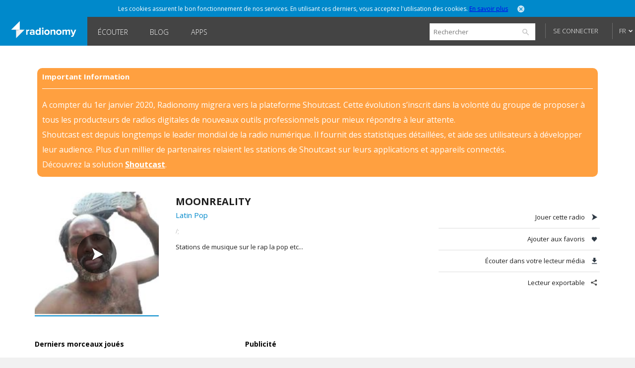

--- FILE ---
content_type: text/html; charset=utf-8
request_url: https://www.radionomy.com/fr/radio/moonreality/index
body_size: 28642
content:


<!doctype html>
<html>
<head prefix="og: http://ogp.me/ns#">
	<title>Radionomy – MoonReality | free online radio station</title>
	<script id="quantcast-init">
		var ezt = ezt || [];
	</script>
	<meta charset="UTF-8">
	<meta name="description" content="Stations de musique sur le rap la pop etc...">
	<meta name="viewport" content="width=device-width, initial-scale=1.0, maximum-scale=1.0, user-scalable=0">

	<meta name="twitter:card" content="summary" />
	<meta name="twitter:title" content="Radionomy" />
	<meta name="twitter:image" content="https://www.radionomy.com/images/shareThumbnail.png" /> <!-- 200x200 -->
	<meta name="twitter:url" content="https://www.radionomy.com" />
	<meta name="twitter:description" content="Radionomy is a free ground-breaking platform that is changing the way connected people from around the world discover listen to and create online radio stations" />
	<meta name="twitter:creator" content="@radionomy" />



    <meta property="og:title" content="MoonReality" />
    <meta property="og:image" content="https://ws.shoutcast.com/images/contacts/0/079d/079de99f-8232-4f67-bf3e-5f9b117cf4ee/radios/08a1d6c2-be6c-4064-9290-9ccbfda990eb/08a1d6c2-be6c-4064-9290-9ccbfda990eb.png" />
    <meta property="og:url" content="https://www.radionomy.com/fr/radio/moonreality" />
    <meta property="og:description" content="Stations de musique sur le rap la pop etc..." />
	<meta property="og:type" content="website" />
	<meta property="fb:app_id" content="216483411309" />

	<link rel="icon" type="image/png" href="/images/shareThumbnail2.png">

	<link rel="stylesheet" type="text/css" href="/css/reset.css?v090115">
	<link rel="stylesheet" type="text/css" href="/css/style.css?v090115">
	<link rel="stylesheet" type="text/css" href="/css/responsive.css?v171214">
	<link rel="stylesheet" type="text/css" href="/css/jquery.mmenu.all.css?v171214">
	<link rel="stylesheet" type="text/css" href="/css/colorpicker.css?v171214">
	<link rel="stylesheet" type="text/css" href="/css/slick.css?v171214">
	<link rel="stylesheet" type="text/css" href="/css/modif.css?v290515">
	<link rel="stylesheet" type="text/css" href="//fonts.googleapis.com/css?family=Open+Sans:300,400,600,700">
	<link rel="stylesheet" type="text/css" href="/css/app/app.css?v22042016">
    <link rel="stylesheet" type="text/css" href="/css/pre_roll_banner.css">
	<style>
        .homeBackground {
            -moz-background-size: cover;
            -webkit-background-size: cover;
            background: url(/images/home/00.jpg) center center;
            background-size: cover;
            height: 100%;
        }
	</style>
    <link href="/css/pre_roll_banner.css" rel="stylesheet" />
	
    


	<script type="text/javascript" src="/js/jquery.min.js?v171214"></script>
	<script type="text/javascript" src="/js/jquery.jplayer.min.js?v171214"></script>
	<script type="text/javascript" src="/js/jquery.mmenu.min.all.js?v171214"></script>
	<script type="text/javascript" src="/js/jquery.cookie.js"></script>
	<script type="text/javascript" src="/js/radionomy.player.js?v191214"></script>
	<script type="text/javascript" src="/js/radionomy.api.agentid.js"></script>
	<script type="text/javascript" src="/js/synchrobanner.js"></script>
	<script type="text/javascript" src="/js/common.js?v27042016"></script>
	<script type="text/javascript" src="/js/player.js?v28042016"></script>
	<script type="text/javascript" src="/js/website.js?v27042016"></script>
	<script type="text/javascript" src="/js/colorpicker.js?v171214"></script>
	<script type="text/javascript" src="/js/slick.min.js?v171214"></script>
	<script type="text/javascript" src="/js/blur.min.js?v171214"></script>
	<script type="text/javascript">
		$(function () {
			AddToHistory('/fr/radio/moonreality/index');
		});
	</script>

	
    


	

<script>
    var cookiePooling = {
        quantcastData : {
            pCode: "p-Y-06Pcz6b21_t",
            appId: "799A62DF-A8FF-48C5-B567-32D67102E073"
        }
    }

    var _qevents = _qevents || [];
    (function () {
        var elem = document.createElement('script');
        elem.src = (document.location.protocol == "https:" ? "https://secure" : "http://edge") + ".quantserve.com/quant.js";
        elem.async = true;
        elem.type = "text/javascript";
        var scpt = document.getElementsByTagName('script')[0];
        scpt.parentNode.insertBefore(elem, scpt);
    })();

    _qevents.push({
        qacct: cookiePooling.quantcastData.pCode
    });

    cookiePooling.pushToQuantcast = function (pcode, cookieUid, label) {
        _qevents.push({
            qacct: pcode + '_test',
            uid: cookieUid,
            labels: label
        });
    }

    // Post cookie function
    cookiePooling.postCookie = function(radioId, actionTypeUid, actionTypeName, actionTarget, label, contactId) {
    	console.log('postCookie -> radid:' + radioId + ', actionTypeUid:' + actionTypeUid + ', actionTypeName:' + actionTypeName + ', actionTarget:' + actionTarget + ', label:' + label + ' (pcode: ' + cookiePooling.quantcastData.pCode +')');
        var dmpCookieName = "dmp_cookieId";

        var dmpCookie = $.cookie(dmpCookieName);

        var cookieModel = {
            ContactId: contactId,
            CookieId: undefined,
            ApplicationId: "799A62DF-A8FF-48C5-B567-32D67102E073",
            RadioId: radioId,
            ActionType: actionTypeUid,
            Target: actionTarget
        };
        if (dmpCookie) {
            cookieModel.CookieId = dmpCookie;
        }

        facebookTrack("ViewContent");

        $.post("https://apicp.radionomy.com/api/cookies", cookieModel, function(responseData) {
            var cookieUid = responseData;
            $.cookie(dmpCookieName, cookieUid, {
                path: '/',
                expires : 365
            });

            // Push Quantcast pixel
            cookiePooling.pushToQuantcast('p-Y-06Pcz6b21_t', cookieUid, label);
        }, "json");
    };
</script>
	

	<!-- Facebook Pixel Code -->
<script>
	!function(f,b,e,v,n,t,s){if(f.fbq)return;n=f.fbq=function()
	{n.callMethod? n.callMethod.apply(n,arguments):n.queue.push(arguments)}
	;if(!f._fbq)f._fbq=n;
	n.push=n;n.loaded=!0;n.version='2.0';n.queue=[];t=b.createElement(e);t.async=!0;
	t.src=v;s=b.getElementsByTagName(e)[0];s.parentNode.insertBefore(t,s)}(window,
	document,'script','//connect.facebook.net/en_US/fbevents.js');
	// Insert Your Facebook Pixel ID below.
	fbq('init', '863704357097894');
	fbq('track', 'PageView');

	function facebookTrack(event) {
	    fbq('track', event);
	}
</script>
<!-- Insert Your Facebook Pixel ID below. -->
<noscript>
    <img height="1" width="1" style="display:none"
         src="https://www.facebook.com/tr?id=863704357097894&ev=PageView&noscript=1" />
</noscript>
<!-- End Facebook Pixel Code -->

    <style>
        #app-page {
            background-color: transparent;
        }
        .centered {
            width: 1280px;
            margin: 0 auto;
        }
        #wrap {
            position: relative;
            margin: 0 auto;
            width: 1220px;
            height: auto;
            min-height: 100%;
            background: white;
            padding: 10px 30px;
        }
        #footer {
            position: relative;
            margin: 0 auto;
            bottom: 0;
            left: 0;
            width: 1280px;
            height: auto;
            background: #FFF;
        }
    </style>
</head>
<body>
	<div id="app-page">
		<div id="fb-root"></div>

		

<nav id="menu" style="background: url('/images/mobile/01.jpg') top center no-repeat;-webkit-background-size:cover;-moz-background-size:cover;background-size:cover;">
	<div class="mobileMenu">
			<a href="/fr" rel="internal"><img src="/images/logoRadionomyMobile.png" width="150" height="40"></a>
			<ul>
				<li class="logged"><a href="/fr/favorites" data-translation-id="favorites" rel="internal">Favoris</a></li>
				<li><a href="/fr/style" rel="internal" data-translation-id="listen">&#201;couter</a></li>
				<li><a href="/fr/static/produce" rel="internal" data-translation-id="produce">Produire</a></li>
				
				<li><a href="http://www.radionomygroup.com/" target="_blank" data-translation-id="aboutus">&#192; propos de nous</a></li>
				<li>
					<a class="mobileLang" href="#" data-translation-id="languages">Langues <span>(Fran&#231;ais)</span></a>
					<ul>
							<li class="toRemove"><a href="#" onclick="UpdateLanguage('en'); return false;">English</a></li>
					</ul>
				</li>
				<li>
<form action="/fr/search" id="mobileSearch" method="get">						<input name="query" class="mobileSearch" type="text" placeholder="Chercher sur Radionomy">
						<button class="searchGo" type="submit">
							<img src="/images/icons/icon-mobileSearch.png">
						</button>
</form>				</li>
			</ul>

			<div class="goBottom">
				<div class="mobileAccount ">
					<a class="mobileSignIn" href="/fr/account/login?returnUrl=%252ffr%252fradio%252fmoonreality%252findex" data-translation-id="signin">Se connecter</a>
					<a class="mobileSignUp" href="/fr/account/register" data-translation-id="noaccount">Pas encore de compte ?</a>
				</div>

				<div class="mobileManage hide">
					<a class="settings" href="https://accounts.radionomy.com/Profile" data-translation-id="settings" target="_blank">Param&#232;tres</a>
					<a class="logout" href="/fr/account/logout?returnUrl=%2Ffr%2Fradio%2Fmoonreality%2Findex" data-translation-id="logout">D&#233;connexion</a>
				</div>
				<a href="/fr/static/disclaimer" data-translation-id="disclaimer" rel="internal">Disclaimer</a>
				<a href="/fr/static/privacy" data-translation-id="privacy" rel="internal">Confidentialit&#233;</a>
			</div>
	</div>
	<script>
		$(function () {
			$('#mobileSearch').submit(function (event) {
				var url = '/' + language + '/search/index?' + $('#mobileSearch').serialize();
				NavigateTo(url);
				event.preventDefault();
			});
		});
	</script>
</nav>

        <div id="site" class="">

            <div id="headerMobile">
                <div class="centered">
                    <div class="mobileMenuTrigger">
                        <a href="#menu" onclick="ShowMobileMenu(); return false;">
                            <img src="/images/icons/icon-mobileTrigger.png" width="32" height="30">
                        </a>
                    </div>
                    <img src="/images/logoRadionomyMobile.png" width="120">
                </div>
            </div>

            
<div id="cookieDough" style="">
	<div class="centered">
		<p>Les cookies assurent le bon fonctionnement de nos services. En utilisant ces derniers, vous acceptez l&#39;utilisation des cookies. <span><a href="/fr/static/privacy" target="_blank">En savoir plus</a></span></p>
		<a class="close" href="#" onclick="AcceptCookies(); return false;"><img src="/images/icons/icon-headerClose.png" alt="close" width="14" height="14"></a>
	</div>
</div>
            

            

<header class="">
	<div class="centered">
		<span class="rlogo"><a href="/"><img src="/images/logoRadionomy@2x.png" alt="Radionomy" width="164" height="44" /></a></span>
		<nav>
			<ul>
				<li class=""><a href="/fr/style" rel="internal">&#201;couter</a></li>
				
                <li><a class="nav-link" href="http://radionomy.blog/fr" target="_blank">Blog</a></li>
				<li class=""><a href="/fr/apps" rel="internal">Apps</a></li>
				
			</ul>
		</nav>

		<div class="header-right">
<form action="/fr/search" method="get">				<input type="search" id="search" name="query" placeholder="Rechercher" />
				<input type="submit" value="search" />
				<a href="/fr/search/advanced" class="advanced" rel="internal">Advanced Search</a>
</form>
				<div id="unlogged">
					<a href="/fr/account/login?returnUrl=%252ffr%252fradio%252fmoonreality%252findex" class="btn">Se connecter</a>
					
				</div>

			<div id="lang">
				<a href="#" onclick="return false;">FR</a>
				<ul>
							<li><a href="#" onclick="UpdateLanguage('en'); return false;">EN</a></li>
				</ul>
			</div>
		</div>
        <div style="clear:both;"></div>
	</div>
	<div id="notifications" style="display: none;">
		<div class="bubble">
			<p>Vous devez vous connecter pour utiliser cette fonctionnalit&#233;</p>
			<a class="close" onclick="$('#notifications').hide()"><img src="/images/icons/icon-headerClose.png" alt="close" width="14" height="14"></a>
		</div>
	</div>

</header>

<script>
	$(function () {
		$('.header-right form').submit(function (event) {
			var url = '/' + language + '/search/index?' + $('.header-right form').serialize();
			NavigateTo(url);
			event.preventDefault();
		});

		$('#search').focus(function () {
			$(this).addClass('focus');
			$('.advanced').slideDown();
		});
		$('#search').focusout(function () {
			$(this).removeClass('focus');
			$('.advanced').slideUp();
		});
	});
</script>


            <div id="wrap">
                
<div id="closure-alert" class="centered alert alert-info">
    <style>
        div#closure-alert {
            margin-top: 35px;
            background: rgba(255,128,0,.75);
            padding: 10px;
            border-radius: 10px;
            color: white;
            max-width: 1110px;
        }

            div#closure-alert h1 {
                background-color: transparent;
                font-size: 15px;
            }

            div#closure-alert hr {
                border-top-color: white;
            }

            div#closure-alert p {
                line-height: 30px;
            }

                div#closure-alert p a {
                    color: white;
                    font-weight: 800;
                }
    </style>
        <div class="marketing">
            <h1>Important Information</h1>
            <hr />
            <p>
                A compter du 1er janvier 2020, Radionomy migrera vers la plateforme Shoutcast. Cette évolution s’inscrit dans la volonté du groupe de proposer à tous les producteurs de radios digitales de nouveaux outils professionnels pour mieux répondre à leur attente.
            </p>
            <p>
                Shoutcast est depuis longtemps le leader mondial de la radio numérique. Il fournit des statistiques détaillées, et aide ses utilisateurs à développer leur audience. Plus d’un millier de partenaires relaient les stations de Shoutcast sur leurs applications et appareils connectés.
            </p>
            <p>
                Découvrez la solution <a href="https://www.shoutcast.com/">Shoutcast</a>.
            </p>
        </div>
</div>


                





<div style="display: none;" class="init">
</div>

<div id="radioProfileTop">
    <style>
        #radioProfileTop #radioProfileInfo .radioCover {
            position: relative;
        }
        #radioProfileTop #radioProfileInfo .radioPlay {
            top: 0px;
            left: 0px;
            width: 250px;
            height: 250px;
        }
        #radioProfileTop #radioProfileInfo .radioPlay .radioPlayBtn {
            margin-top: 85px;
        }
    </style>
    <div id="radioProfileInfo">
        <div class="radioCover">
            <a href="/fr/radio/moonreality/index" rel="internal">
                <img src="https://ws.shoutcast.com/images/contacts/0/079d/079de99f-8232-4f67-bf3e-5f9b117cf4ee/radios/08a1d6c2-be6c-4064-9290-9ccbfda990eb/08a1d6c2-be6c-4064-9290-9ccbfda990eb.png" alt="MoonReality" width="250">
            </a>
            <div class="radioPlay"><div class="radioPlayBtn" data-play-stream="{ &quot;mp3&quot;: &quot;/;&quot;, &quot;title&quot;: &quot;MoonReality&quot;, &quot;isFavorite&quot;: false, &quot;url&quot;: &quot;moonreality&quot;, &quot;logo&quot;: &quot;https://ws.shoutcast.com/images/contacts/0/079d/079de99f-8232-4f67-bf3e-5f9b117cf4ee/radios/08a1d6c2-be6c-4064-9290-9ccbfda990eb/08a1d6c2-be6c-4064-9290-9ccbfda990eb.png&quot;, &quot;song&quot;: &quot; - &quot;, &quot;radioUID&quot;: &quot;08a1d6c2-be6c-4064-9290-9ccbfda990eb&quot; }"></div></div>
        </div>


        <div class="radioDetails">
            <h1 class="radioName">MoonReality</h1>
            <p class="radioGenre">
                        <a href="/fr/style/latin/latin%20pop" rel="internal">Latin Pop</a>

            </p>
            
            <p class="radioStream">
                <a href="/;" target="_blank">
/;
                </a>
            </p>
            <p class="radioDesc">Stations de musique sur le rap la pop etc...</p>
            <ul>

            </ul>
        </div>
    </div>


    <div id="radioProfileActions">
        <ul>
            <li><a class="play" href="#">Jouer cette radio</a></li>
            <li><a class="fav" href="#" onclick="AddFavorite(&#39;08a1d6c2-be6c-4064-9290-9ccbfda990eb&#39;, event); return false;">Ajouter aux favoris</a></li>
            <li><a class="download" href="/;.m3u" target="_blank">&#201;couter dans votre lecteur m&#233;dia</a></li>
            <li><a class="share" href="/fr/radio/moonreality/share" rel="internal">Lecteur exportable</a></li>

        </ul>

    </div>
</div>

<div id="radioProfileBottom">
    



<script>
    try {
        window.titleForPage = 'Radionomy – MoonReality | free online radio station';
        window.metaForPage = 'Stations de musique sur le rap la pop etc...';
    } catch (err) {
        
    }
    var fallBackTrackImage = "";
    $(function() {
        fallBackTrackImage = $("div.radioCover img").attr("src").replace("/400/", "/200/");
    });

    function errorLastTrackImage(imgElement) {
        imgElement.attr("src", fallBackTrackImage);
    }

    function errorArtistImage(imgElement) {
        imgElement.parent().hide();
    }

    var QC_RadioUrl = "moonreality";
</script>
    <div id="radioProfileTracklist">
        <h3>Derniers morceaux jou&#233;s</h3>



<style>
    #radioProfileBottom #radioProfileTracklist .tracklist .tracklistInfo {
        display: block;
        margin: 10px 0;
        padding: 0 10px;
        position: relative;
    }
    #radioProfileBottom #radioProfileTracklist .tracklist.first .tracklistInfo p {
        width: auto;
    }
    #radioProfileBottom #radioProfileTracklist .tracklist .tracklistInfo p.playing {
        right:10px;
    }
</style>

<script>
	$(function () {
		if(lastTracksPlayedTimeout) clearTimeout(lastTracksPlayedTimeout);

			
				lastTracksPlayedTimeout = setTimeout(GetLastTrackPlayed, 10000);
			
	});
</script>
    </div>
<div id="radioProfileAds">
    <h3>Publicit&#233;</h3>
    <div class="ads">
            <iframe width="300" height="250" scrolling="no" style="border: 0; margin: 0; padding: 0" src="/fr/ad/site"></iframe>
        
    </div>
</div>


<script type="text/javascript" class="init">
    (function() {
    	if (cookiePooling && cookiePooling.postCookie) {
    		// function(radioId, actionTypeUid, actionTypeName, actionTarget, label, contactId)
            cookiePooling.postCookie(undefined, "762c6ae7-acd9-458f-abdd-742341136fd6", "Browse", "moonreality", "Latin.Latin Pop", "");
        }
    }());
</script>

        <iframe width="728" height="90" scrolling="no" style="display: block; margin: 0 auto; border:0; padding: 0;" src="/fr/ad/sitehorizontal"></iframe>
</div>

<div style="display: none;" class="init">
    <script>
		var addToFavoriteText = 'Ajouter aux favoris';
		var removeFromFavoriteText = 'Retirer des favoris';
		var radioUID = '08a1d6c2-be6c-4064-9290-9ccbfda990eb';

		$(function () {
			RefreshRadioTiles();

			$('#radioProfileActions a.play').click(function (event) {
				var playBtn = $('#radioProfileInfo div.radioPlayBtn');
				if (currentStream.isPlaying == false || currentStream.radioUID != playBtn.data('play-stream').radioUID) {
					playBtn.click();
				}
				event.preventDefault();
			});
		});
    </script>
</div>

            </div>

            

<div id="footer">
    <ul class="first show">
        <li>
            <a class="lang" href="#" onclick="ToggleLanguages(); return false;">Langues</a>
            <ul class="switchLang">
                    <li><a href="#" onclick="UpdateLanguage('en'); return false;">English</a></li>
                    <li><a href="#" onclick="UpdateLanguage('fr'); return false;">Fran&#231;ais</a></li>
            </ul>
        </li>
        <li><a href="http://www.radionomygroup.com/" target="_blank">&#192; propos de nous</a></li>
        <li><a href="/fr/static/privacy" target="_blank">Confidentialit&#233;</a></li>
		<li><a href="/fr/static/disclaimer" rel="internal">Disclaimer</a></li>
        <li><a href="https://www.shoutcast.com" target="_blank">SHOUTcast</a></li>
		<li><a href="http://www.radionomygroup.com/fr/jobs" target="_blank">Jobs</a></li>
        <li><a href="http://board.radionomy.com/" target="_blank">Forums</a></li>
        <li><a href="http://radionomy.blog/fr" target="_blank">Blog</a></li>

        <div style="display: inline-block; vertical-align: middle;">
            <div class="fb-like" style="vertical-align:top;" data-href="http://www.facebook.com/radionomy" data-layout="button_count" data-action="like" data-show-faces="false" data-share="false"></div>
            <a class="twitter-follow-button"
                href="https://twitter.com/radionomy"
                data-show-count="false"
                data-lang="en">
                Follow @Radionomy
            </a>
        </div>
    </ul>
</div>



            


<div style="display: none;" class="init">
	<script type="text/javascript">
		var scheme = 'https';

		var language = 'fr';
		var controller = 'radio';
		var action = 'index';

		var fullUrl = '%2ffr%2fradio%2fmoonreality%2findex';
		var currentUrl = controller + '/' + action;

		var isAuthenticated = false;

		var radioScrollEnabled = false;

		var hostUrl = 'https://www.radionomy.com';
		var accountUrl = 'https://accounts.radionomy.com';

		var adText = 'Publicité';
		var countryCode = 'ZZ';

		var dev = hostUrl.match(/.local$/i);
	</script>
</div>


            

            <div id=dax style="visibility: hidden">
    <script src="//loadr.exelator.com/load/?p=1083&g=104" type="text/javascript"></script>
</div>
<script src="//content.cdn.targetspot.com/content/act/beacon/tsRadionomy.js?v1" type="text/javascript"></script>
        </div>
        
<div id="player" class="" style="display: none;">
    <div id="preRollCompanionBannerContainer">
        <a title="Pre roll ad companion banner" target="_blank">
            <img class="banner-image" />
            <img class="tracking-pixel" />
        </a>
    </div>
	<div id="jquery_jplayer_1" class="jp-jplayer"></div>
	<div id="jp_container_1" class="jp-audio-stream">
		<div class="jp-type-single">
			<div class="jp-gui jp-interface">
				<ul class="jp-controls">
					<li><a href="#" class="jp-play" tabindex="1">Jouer</a></li>
					<li><a href="#" class="jp-pause" tabindex="1">Stop</a></li>
					<li><a href="#" class="getVolume">Volume</a></li>
					<!-- <li><a href="#" class="jp-mute" tabindex="1" title="mute">Couper</a></li>
					<li><a href="#" class="jp-unmute" tabindex="1" title="unmute">Activer</a></li>
					<!-- <li><a href="javascript:;" class="jp-volume-max" tabindex="1" title="max volume">max volume</a></li> -->
				</ul>
				<div class="volumeWrap" style="display:none;">
					<div class="jp-volume-bar">
						<img class="down" src="/images/player/playerVolumeDown.png" width="16" height="16">
						<div class="jp-volume-bar-value"></div>
						<img class="up" src="/images/player/playerVolumeUp.png" width="16" height="16">
					</div>
				</div>
			</div>
			<div class="jp-details">
				<ul>
					<li><img src="/images/player/playerCover.jpg" width="25" height="25"><a href="#" class="jp-title" rel="internal"></a></li>
				</ul>
			</div>
			<div class="rad-tracks">
				<ul>
					<li>-</li>
				</ul>
			</div>
			<div class="rad-actions">
				<ul>
					<li class="fav"><a class="tooltips fav" href="#"><img src="/images/player/playerUnfav.png" width="40" height="41"><span>Add to favorites</span></a></li>
					<li class="favlist"><a class="tooltips list" href="#"><img src="/images/player/playerFavList.png" width="40" height="41"><span>Your favorites</span></a></li>
					<li class="detach"><a class="tooltips detach" href="#"><img src="/images/player/playerDetach.png" width="40" height="41"><span>Detach player</span></a></li>
					<li class="share"><a class="tooltips share" href="#"><img src="/images/player/playerShare.png" width="40" height="41"><span>Share this radio station</span></a></li>
				</ul>
			</div>
			<div class="concert" style="display:none;">
				<a href="" target="_blank">Bient&#244;t en concert</a>
			</div>
			<div class="jp-no-solution">
				<span>Mise &#224; jour requise</span>
				Pour jouer ce média vous devez mettre à jour votre navigateur ou votre <a href="http://get.adobe.com/flashplayer/" target="_blank">extension Flash</a>
			</div>
		</div>
	</div>

	<div class="rad-favlist" style="display: none;">
	</div>

	<div class="rad-shareOptions" style="display:none;">
		<ul>
			<li><a href="#" class="export" rel="internal">Exporter</a></li>
			<li><a href="#" class="tw" target="_blank">Twitter</a></li>
			<li><a href="#" class="fb" target="_blank">Facebook</a></li>
		</ul>
	</div>
	<div class="rad-adsBanner" style="display:none;">
		<p>Publicit&#233;</p>
		<a href="#" class="close"><img src="/images/icons/icon-close.png" onclick="HidePlayerAd(); return false;" width="15" height="15"></a>
		<div class="playerBanner"></div>
	</div>
	<div class="rad-adsBannerSquare" style="display:none;">
		<p>Publicit&#233;</p>
		<a href="#" class="close"><img src="/images/icons/icon-close.png" onclick="HidePlayerAd(); return false;" width="15" height="15"></a>
		<div class="playerBanner"></div><br>
	</div>
    <div id="preRollCompanionBannerContainer">
        <a title="Pre roll ad companion banner" target="_blank">
            <img class="banner-image" src="https://adserver.targetspot.com/file/companion/22371642-880b-48bc-b1f9-14b16c491295/jpg" />
            <img class="tracking-pixel" />
        </a>
    </div>
</div>
<script>
    var preRollBanner, preRollBannerImage, preRollBannerLink, preRollTrackingPixel;
    var preRollBannerHideTimeout;
    var PRE_ROLL_BANNER_SLIDE_IN_CLASS = "slide-in";

    $(function () {
        // Get all the dynamic component of the banner that we will use later
        preRollBanner = $("#preRollCompanionBannerContainer");
        preRollBannerLink = preRollBanner.find("a");
        preRollBannerImage = preRollBanner.find("img.banner-image");
        preRollTrackingPixel = preRollBanner.find("img.tracking-pixel")
    });
</script>

		<script>
	(function (i, s, o, g, r, a, m) {
		i['GoogleAnalyticsObject'] = r; i[r] = i[r] || function () {
			(i[r].q = i[r].q || []).push(arguments)
		}, i[r].l = 1 * new Date(); a = s.createElement(o),
		m = s.getElementsByTagName(o)[0]; a.async = 1; a.src = g; m.parentNode.insertBefore(a, m)
	})(window, document, 'script', '//www.google-analytics.com/analytics.js', 'ga');

	ga('create', 'UA-2800126-3', 'auto');
	ga('require', 'linkid', 'linkid.js');
	ga('require', 'displayfeatures');
	ga('send', 'pageview');
</script>

        <script type="text/javascript">
			window.twttr = (function (d, s, id) {
				var t, js, fjs = d.getElementsByTagName(s)[0];
				if (d.getElementById(id)) return;
				js = d.createElement(s);
				js.id = id;
				js.src = "https://platform.twitter.com/widgets.js";
				fjs.parentNode.insertBefore(js, fjs);
				return window.twttr || (t = { _e: [], ready: function (f) { t._e.push(f) } });
			}(document, "script", "twitter-wjs"));
		</script>
        <script>
			(function (d, s, id) {
				var js, fjs = d.getElementsByTagName(s)[0];
				if (d.getElementById(id)) return;
				js = d.createElement(s);
				js.id = id;
				js.src = "//connect.facebook.net/en_US/sdk.js#xfbml=1&version=v2.0";
				fjs.parentNode.insertBefore(js, fjs);
			}(document, 'script', 'facebook-jssdk'));
		</script>
	</div>
</body>
</html>

--- FILE ---
content_type: text/html; charset=utf-8
request_url: https://www.radionomy.com/fr/ad/site
body_size: 1016
content:


<!DOCTYPE html>
<html>
<head>
	<title>Ads</title>
	<style>
		html, body, div, p, a {
			padding: 0;
			margin: 0;
			border: 0;
			language: fr;
		}
	</style>
</head>
<body>
            <!-- #region Other countries -->
                <script src="/js/Ads.js?639044161138940822"></script>
                <script>
					sas_tmstp = '639044161138940822';
					sas_masterflag = 1;
								sas_pageid = '39772/296274';


					 sas_formatid = 17285;		// Format : 300x250

					sas_target = '';			// Ciblage
					SmartAdServer(sas_pageid, sas_formatid, sas_target);
                </script>
                <noscript>
                    <a href="//www6.smartadserver.com/call/pubjumpi/39772/296274/17285/M/639044161138940822/?" target="_blank">
                        <img src="//www6.smartadserver.com/call/pubi/39772/296274/17285/M/639044161138940822/?" border="0" alt="" />
                    </a>
                </noscript>
            <!-- #endregion -->
</body>

</html>


--- FILE ---
content_type: text/html; charset=utf-8
request_url: https://www.radionomy.com/fr/ad/sitehorizontal
body_size: 1018
content:


<!DOCTYPE html>
<html>
<head>
	<title>Ads</title>
	<style>
		html, body, div, p, a {
			padding: 0;
			margin: 0;
			border: 0;
			language: fr;
		}
	</style>
</head>
<body>
            <!-- #region Other countries -->
                <script src="/js/Ads.js?639044161138940822"></script>
                <script>
					sas_tmstp = '639044161138940822';
					sas_masterflag = 1;
								sas_pageid = '39772/296274';


								 sas_formatid = 17286;		// Format : 728x90

					sas_target = '';			// Ciblage
					SmartAdServer(sas_pageid, sas_formatid, sas_target);
                </script>
                <noscript>
                    <a href="//www6.smartadserver.com/call/pubjumpi/39772/296274/17285/M/639044161138940822/?" target="_blank">
                        <img src="//www6.smartadserver.com/call/pubi/39772/296274/17285/M/639044161138940822/?" border="0" alt="" />
                    </a>
                </noscript>
            <!-- #endregion -->
</body>

</html>


--- FILE ---
content_type: text/javascript
request_url: https://trk.snt.imrworldwide.com/p?_grp=g4&_siteid=nmc&_uaid=1083_104_9a38883d383eee078ac28053cbeab546&_xos=Mac%20OS%20X&_xdvc=Personal%20computer
body_size: 5393
content:
/*2.90/carrier*/
"use strict";var t=(0,eval)("this"),e="undefined"!=typeof omidGlobal&&omidGlobal?omidGlobal:"undefined"!=typeof global&&global?global:"undefined"!=typeof window&&window&&"undefined"!=typeof window.top&&null!==window.top?window:void 0!==t&&t?t:void 0;function n(t){try{return!!t.frames&&!!t.frames["omid_v1_present"]}catch(e){return!1}}function r(){return"xxxxxxxx-xxxx-4xxx-yxxx-xxxxxxxxxxxx".replace(/[xy]/g,(function(t){return e="y"===t,n=16*Math.random()|0,e?(3&n|8).toString(16):n.toString(16);var e,n}))}function i(t){return t&&"undefined"!=typeof t.top&&null!==t.top}function o(t){if(t===e)return!1;try{if("undefined"==typeof t.location.hostname)return!0;if(function(t){return""===t["x"]||""!==t["x"]}(t))return!1}catch(n){return!0}return!1}var a="omid_message_guid",s="omid_message_method",c="omid_message_version",u="omid_message_args";function d(t,e,n,r){this.g=t,this.m=e,this.v=n,this.a=r}d.prototype.s=function(){var t={omid_message_guid:this.g,omid_message_method:this.m,omid_message_version:this.v};return this.a&&(t[u]=this.a),t},d.isV=function(t){return!!t&&"string"==typeof t[a]&&"string"==typeof t[s]&&"string"==typeof t[c]},d.d=function(t){return new d(t[a],t[s],t[c],t[u])};var p="NONE",f="DIRECT",h="POST_MESSAGE";function l(t){this.to=t,this.m,this.communicationType_=p}function m(t){Object.getPrototypeOf(m.prototype).constructor.call(this,t),this.communicationType_=f,this["handleExportedMessage"]=m.prototype.handleExportedMessage.bind(this)}function v(t,n){var r=this;n||(n=e),Object.getPrototypeOf(v.prototype).constructor.call(this,n),this.communicationType_=h,t.addEventListener?t.addEventListener("message",(function(t){if("object"==typeof t.data){var e=t.data;if(d.isV(e)){var n=d.d(e);t.source&&r.handleMessage_(n,t.source)}}})):t.onmessage=function(t){if("object"==typeof t.data){var e=t.data;if(d.isV(e)){var n=d.d(e);t.source&&r.handleMessage_(n,t.source)}}}}l.prototype.handleMessage_=function(t,e){this.m&&this.m(t,e)},l.prototype.isDirectCommunication=function(){return this.communicationType_===f},"function"!=typeof Object.create&&(Object.create=function(t){function e(){}return e.prototype=t,new e}),m.prototype=Object.create(l.prototype),m.prototype.sendMessage=function(t,e){e||(e=this.to),e["handleExportedMessage"](t.s(),this)},m.prototype.handleExportedMessage=function(t,e){d.isV(t)&&this.handleMessage_(d.d(t),e)},m.prototype.isCrossOrigin=function(){return!1},v.prototype=Object.create(l.prototype),v.prototype.sendMessage=function(t,e){e||(e=this.to),e.postMessage(t.s(),"*")},v.prototype.isCrossOrigin=function(){return!this.to||o(this.to)};var y=["omidVerificationProperties","serviceWindow"],g=["omid","v1_VerificationServiceCommunication"];function b(t,e){for(var n=e.length,r=t,i=0;i<n;++i){var o=e[i];r&&(r=r[o])}return r}function _(t,e,n,r){if(!o(e)){var i=b(e,n);if(i)return new m(i)}if(r(e))return new v(t,e)}var w,A=eval,x="1.3.12-iab2330";function O(){var t,r;if(this.communication_=function(t,r){r||(r=n);var o,a=[],s=b(t,y);return s&&a.push(s),a.push(i(o=t)?o.top:e),function(t,e,n,r){for(var i=e.length,o=0;o<i;o++){var a=_(t,e[o],n,r);if(a)return a}}(t,a,g,r)}((void 0===t&&"undefined"!=typeof window&&window&&(t=window),i(t)?t:e)),this.communication_)this.communication_.m=this.handleMessage_.bind(this);else{var o=(r=e["omid3p"])&&"function"==typeof r["registerSessionObserver"]&&"function"==typeof r["addEventListener"]?r:null;o&&(this.omid3p=o)}this.imgCache_=[],this.callbackMap_={},this.remoteTimeouts_=0,this.remoteIntervals_=0}Array.prototype.indexOf||(Array.prototype.indexOf=function(t,e,n){return function(r,i){if(null===this||this===undefined)throw TypeError("Array.prototype.indexOf called on null or undefined");var o=t(this),a=o.length>>>0,s=n(0|i,a);if(s<0)s=e(0,a+s);else if(s>=a)return-1;if(void 0===r){for(;s!==a;++s)if(void 0===o[s]&&s in o)return s}else{if(r!=r)return-1;for(;s!==a;++s)if(o[s]===r)return s}return-1}}(Object,Math.max,Math.min)),Function.prototype.bind||(w=Array.prototype.slice,Function.prototype.bind=function(){var t=this,e=arguments[0],n=w.call(arguments,1);if("function"!=typeof t)throw new TypeError("Function.prototype.bind - "+"what is trying to be bound is not callable");return function(){var r=n.concat(w.call(arguments));return t.apply(e,r)}}),O.prototype.isSupported=function(){return!!this.communication_||!!this.omid3p},O.prototype.sendUrl=function(t,n,r){if(e.document&&e.document.createElement)return this.sendUrlWithImg_(t,n,r);this.sendMessage_("sendUrl",(function(t){t&&n&&n(),!t&&r&&r()}),t)},O.prototype.injectJavaScriptResource=function(t,n,r){e.document?this.injectJavascriptResourceUrlInDom_(t,n,r):this.sendMessage_("injectJavaScriptResource",(function(t,e){if(!t)return r();try{A(e)}catch(i){}n()}),t)},O.prototype.injectJavascriptResourceUrlInDom_=function(t,n,r){var i=e.document,o=i.body,a=i.createElement("script");a.onreadystatechange=function(){"complete"!=this.readyState&&"loaded"!=this.readyState||n()},a.onload=n,a.onerror=r,a.src=t,a.type="application/javascript",o.appendChild(a)},O.prototype.sendUrlWithImg_=function(t,n,r){var i=e.document.createElement("img");this.imgCache_.push(i);var o=function(t){var e=this.imgCache_.indexOf(i);e>=0&&this.imgCache_.splice(e,1),t&&t()};i.onload=o.bind(this,n),i.onerror=o.bind(this,r),i.src=t},O.prototype.setTimeout=function(t,n){if(this.hasTimeoutMethods_())return e.setTimeout(t,n);var r=this.remoteTimeouts_++;return this.sendMessage_("setTimeout",t,r,n),r},O.prototype.clearTimeout=function(t){this.hasTimeoutMethods_()?e.clearTimeout(t):this.sendMessage_("clearTimeout",null,t)},O.prototype.hasTimeoutMethods_=function(){return!("function"!=typeof e.setTimeout&&"object"!=typeof e.setTimeout||"function"!=typeof e.clearTimeout&&"object"!=typeof e.clearTimeout)},O.prototype.setInterval=function(t,n){if(this.hasIntervalMethods_())return e.setInterval(t,n);var r=this.remoteIntervals_++;return this.sendMessage_("setInterval",t,r,n),r},O.prototype.clearInterval=function(t){this.hasIntervalMethods_()?e.clearInterval(t):this.sendMessage_("clearInterval",null,t)},O.prototype.hasIntervalMethods_=function(){return!("function"!=typeof e.setInterval&&"object"!=typeof e.setInterval||"function"!=typeof e.clearInterval&&"object"!=typeof e.clearInterval)},O.prototype.sendMessage_=function(t,e){if(this.communication_){var n=r();e&&(this.callbackMap_[n]=e);var i="VerificationService."+t,o=Array.prototype.slice.call(arguments,2),a=new d(n,i,x,o);this.communication_.sendMessage(a)}},O.prototype.handleMessage_=function(t){var e=t.m,n=t.g,r=t.a;"response"===e&&this.callbackMap_[n]&&this.callbackMap_[n].apply(this,r||[])};var M=function(t,e){for(var n in t)if(Object.prototype.hasOwnProperty.call(t,n)){if(!Object.prototype.hasOwnProperty.call(e,n))return!1;if(t[n]!=e[n])return!1}for(var r in e)if(Object.prototype.hasOwnProperty.call(e,r)){if(!Object.prototype.hasOwnProperty.call(t,r))return!1;if(t[r]!=e[r])return!1}return!0},V="sivt",I="dar",T=[V,I],j=["am","ca","ci","cr","pc","ce","apiframework","autof","autop","c7","c8","c9","c10","c12","c13","c14","c68","C78","contplay","darsup","forceid","fp_id","frcd","frcf","gdpr","gdpr_consent","hem_md5","hem_sha1","hem_sha256","hem_unknown","impid","mode","onload","ptraf","pub","pubid","si","uid2","uid2_token","uni","uoo","vpaidURL","debug","_uaid","mraid2","_btbn","_btbv","_bton","_btov","_btdn","_btdv","_bttag","_btmeta","_pubdmn"],C=["ca","pc"],E=["ca","pc","_sid","tagUrl","cy"],H=["_sid","_uaid"],S=["_sid","_uaid","tagUrl","cy"],U=["am","ca","ci","cr","pc","ce"],N="https://events.imrworldwide.com/er?";function P(){var t={},e=!1,n=[],r={sivt:[],dar:[]};this.getNumberOfCarriers=function(){return n.length},this.setInjectedUncachedCarrier=function(){e=!0},this.getInjectedUncachedCarrier=function(){return e},this.addCarrier=function(t){n.push(t)},this.isUniqueCarrier=function(t){if(n&&0==n.length)return!0;for(var e=0;e<n.length;e++)if(M(t,n[e]))return!1;return!0},this.extractTagParameters=function(t){return r[t].shift()},this.enqueue=function(t,e){r[t].push(e)},this.getCurrentScriptElement=function(e){return t[e]},this.setCurrentScriptElement=function(e,n){t[e]=n}}var k=function(t,e){for(var n={},r=0;r<e.length;r++)n[e[r]]=t[e[r]];return n};function D(t,e){for(var n="[object Array]"===Object.prototype.toString.call(e)?e:[e],r=0;r<n.length;r++)if(-1!==t.src.indexOf(n[r])&&-1===t.src.indexOf("_snt_tts_script"))return!0;return!1}var R=function(t,e,n){return function(r,i){if(null===this||this===undefined)throw TypeError("Array.prototype.indexOf called on null or undefined");var o=t(this),a=o.length>>>0,s=n(0|i,a);if(s<0)s=e(0,a+s);else if(s>=a)return-1;if(void 0===r){for(;s!==a;++s)if(void 0===o[s]&&s in o)return s}else{if(r!=r)return-1;for(;s!==a;++s)if(o[s]===r)return s}return-1}}(Object,Math.max,Math.min),B=function(){var t=null;function e(){var t,e=[];function n(t){for(var n=0;n<e.length;n++)try{e[n](t)}catch(r){}}this.sendData=function(e){if(e)switch(e["eventType"]){case"init":t=e,n(e);break;case"change":case"firstQuartile":case"midpoint":case"thirdQuartile":case"complete":t&&n(e)}},this.register=function(n){"function"==typeof n&&(t&&n(t),e.push(n))}}return{getInstance:function(){return t||(t=new e)}}}(),q=function(){var t=null;function e(){var t=[],e=[];this.sendEvent=function(n){n&&(t.push(n),function(t){for(var n=0;n<e.length;n++)try{e[n](t)}catch(r){}}(n))},this.register=function(n){if("function"==typeof n){for(var r=0;r<t.length;r++)n(t[r]);e.push(n)}}}return{getInstance:function(){return t||(t=new e)}}}();function W(t,e,n,r){try{var i=t.cargoUrl;t.omidHelpers={setTimeout:e.setTimeout.bind(e),clearTimeout:e.clearTimeout.bind(e),setInterval:e.setInterval.bind(e),clearInterval:e.clearInterval.bind(e),sendUrl:e.sendUrl.bind(e)},t.getNumberOfCarriers=n.getNumberOfCarriers,t.getInjectedUncachedCarrier=n.getInjectedUncachedCarrier;var o=e.isSupported();if(t.isOmid=o,r){var a=J(n,t._sid,t.tagUrl);if(t.scriptNode=a,a&&"false"===t.hasParams){var s=function(t){var e=t.match(/[\?|#](.*)/);if(null===e)return null;for(var n={},r=e[1].split("&"),i=0;i<r.length;i++){var o=r[i].split("=");-1!==j.indexOf(o[0])&&(n[o[0]]=o[1])}return n}(a.src);if(null===s);else for(var c in s)t[c]=s[c]}}if("string"!=typeof t._sid){var u=function(t){var e=N;e+="ercd=4000&erms=sidNotFound";var n=t["impid"]||t["forceid"];"string"==typeof n&&(e+="&impid="+n);for(var r=0;r<U.length;r++){var i=U[r],o=t[i];"string"==typeof o&&(e+="&"+i+"="+encodeURIComponent(o))}return e}(t);throw e.sendUrl(u),TypeError("The property _sid should be a string")}o?function(t,e){var n=function(){},r=function(){};!function i(o){o>=4||t.setTimeout((function(){try{t.injectJavaScriptResource(e,n,r)}catch(a){i(o+1)}}),100*o)}(0)}(e,i):function(t,e){var n=document.createElement("script");n.setAttribute("type","text/javascript"),n.setAttribute("src",t),n.onload=function(){n.parentNode&&n.parentNode.removeChild(n)};var r=document.body||document.getElementsByTagName("body")[0];e&&e.parentNode&&(r=e.parentNode),(null===e||e.hasAttribute&&(e["async"]||e.hasAttribute("async")||e["defer"]||e.hasAttribute("defer")))&&n.setAttribute("async",""),r.appendChild(n)}(i,t.scriptNode)}catch(d){}}function J(t,e,n){var r=t.getCurrentScriptElement(e);return void 0===r&&(r=function(t){var e=document.currentScript;if(e)return e;for(var n=document.getElementsByTagName("script"),r=0;r<n.length;r++){var i=n[r];i.src;try{if("1"===i.getAttribute("tprc"))continue;if(D(i,t))return i.setAttribute("tprc","1"),i}catch(o){}}return null}(n),t.setCurrentScriptElement(e,r)),r}Array.prototype.indexOf||(Array.prototype.indexOf=R);var L="undefined"!=typeof window,F={downVpaidHandler:null,eventsQueue:[],attributes:{desiredBitrate:256,width:0,height:0,viewMode:"normal",creativeData:null,environmentVars:null},handshakeVersion:function(t){return"2.0"},initAd:function(t,e,n,r,i,o){this.attributes.width=t,this.attributes.height=e,this.attributes.viewMode=n,this.attributes.desiredBitrate=r,this.attributes.creativeData=i,this.attributes.environmentVars=o;try{null!==this.downVpaidHandler&&this.downVpaidHandler.initAd(this.attributes.width,this.attributes.height,this.attributes.viewMode,this.attributes.desiredBitrate,this.attributes.creativeData,this.attributes.environmentVars)}catch(a){}},startAd:function(){this.downVpaidHandler.startAd()},stopAd:function(){this.downVpaidHandler.stopAd()},resizeAd:function(t,e,n){this.downVpaidHandler.resizeAd(t,e,n)},pauseAd:function(){this.downVpaidHandler.pauseAd()},resumeAd:function(){this.downVpaidHandler.resumeAd()},expandAd:function(){this.downVpaidHandler.expandAd()},collapseAd:function(){this.downVpaidHandler.collapseAd()},skipAd:function(){this.downVpaidHandler.skipAd()},subscribe:function(t,e,n){this.eventsQueue.push([t,e,n]);try{null!==this.downVpaidHandler&&this.downVpaidHandler.subscribe(t,e,n)}catch(r){}},unsubscribe:function(t){this.downVpaidHandler.unsubscribe(t)},getAdLinear:function(){return this.downVpaidHandler.getAdLinear()},getAdWidth:function(){return this.downVpaidHandler.getAdWidth()},getAdHeight:function(){return this.downVpaidHandler.getAdHeight()},getAdExpanded:function(){return this.downVpaidHandler.getAdExpanded()},getAdSkippableState:function(){return this.downVpaidHandler.getAdSkippableState()},getAdRemainingTime:function(){return this.downVpaidHandler.getAdRemainingTime()},getAdDuration:function(){return this.downVpaidHandler.getAdDuration()},getAdVolume:function(){return this.downVpaidHandler.getAdVolume()},setAdVolume:function(t){return this.downVpaidHandler.setAdVolume(t)},getAdCompanions:function(){return this.downVpaidHandler.getAdCompanions()},getAdIcons:function(){return this.downVpaidHandler.getAdIcons()}};L&&(window.getVPAIDAd=function(){return F}),function(){var t="___mHHMIxgJqYNZsWWAdfnl",n=e[t];void 0===n&&(n=new P,e[t]=n);var r={
"sivt": {"_grp":"g4","url":"https:\/\/trk222-useast1.snt.imrworldwide.com\/info","_uaid":"1083_104_9a38883d383eee078ac28053cbeab546","cargoUrl":"https:\/\/trk222-useast1.snt.imrworldwide.com\/scargo2106","hasParams":"true","_sid":"VveHwdgbQxLhV3aXZ-34ZY5ZB4tuwehqIuft0Lsuy2c" , "tagUrl":["trk.snt.imrworldwide.com"]}},i={},o={};Object.prototype.hasOwnProperty.call(r,I)?(i=k(r[I],C),o=k(r[I],E)):Object.prototype.hasOwnProperty.call(r,V)&&(i=k(r[V],H),o=k(r[V],S));var a=new O,s=n.isUniqueCarrier(i);if(function(t,e,n){for(var r=0;r<T.length;r++){var i=T[r];Object.prototype.hasOwnProperty.call(t,i)&&(t[i][e]=n)}}(r,"isUnique",s),function(t,e,n,r){if("1"===e.cy&&!1===r&&n){var i=J(t,e._sid,e.tagUrl);if(i&&-1===i.src.indexOf("&cb=")&&performance&&"function"==typeof performance.getEntriesByName){var o=performance.getEntriesByName(i.src);if(0===o.length)return!0;var a=o[0];if("cache"===a.deliveryType)return!0;var s=a.transferSize;if("number"==typeof s&&0===s)return!0}}return!1}(n,o,s,a.isSupported()))!1===n.getInjectedUncachedCarrier()&&(n.setInjectedUncachedCarrier(),function(t,e){var n=J(t,e._sid,e.tagUrl),r=n.src+"&cb="+Math.floor(1e8*Math.random()),i=document.createElement("script");i.setAttribute("type","text/javascript"),i.setAttribute("src",r);var o=document.body||document.getElementsByTagName("body")[0];n.parentNode&&(o=n.parentNode),n.hasAttribute&&(n["async"]||n.hasAttribute("async")||n["defer"]||n.hasAttribute("defer"))&&i.setAttribute("async",""),o.appendChild(i)}(n,o));else{n.addCarrier(i);for(var c=B.getInstance(),u=q.getInstance(),d=0;d<T.length;d++){var p=T[d];if(Object.prototype.hasOwnProperty.call(r,p)){var f=r[p];f.isUnique&&(f.cy,f.carrierVPAID=F,f.adNodePasser=c,f.omidPasser=u,n.enqueue(p,f),W(f,a,n,L))}}}}();


--- FILE ---
content_type: application/x-javascript;charset=UTF-8
request_url: https://loadr.exelator.com/load/?p=1083&g=104&xl8blockcheck=1
body_size: 862
content:
document.write('gusto.nielsen.receive({"service":"on","user":{"uid":"9a38883d383eee078ac28053cbeab546","segments":"199689,596225"}});');(function(){ var a = document.createElement("script");a.src = "https://trk.snt.imrworldwide.com/p?_grp=g4&_siteid=nmc&_uaid=1083_104_9a38883d383eee078ac28053cbeab546&_xos=Mac OS X&_xdvc=Personal computer";a.setAttribute('defer','');a.setAttribute('async','');a.type = "application/javascript";document.body.appendChild(a); })()